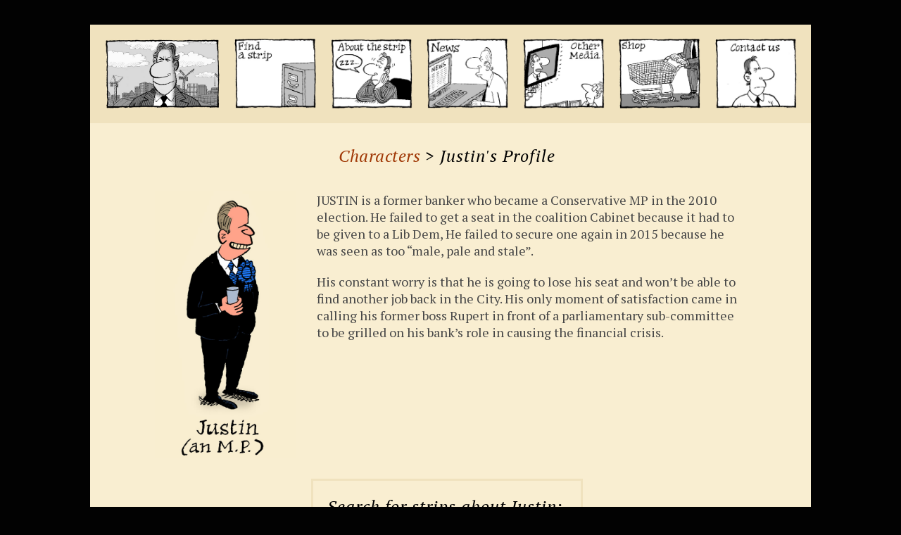

--- FILE ---
content_type: text/html;charset=UTF-8
request_url: https://www.alexcartoon.com/character-profile.cfm?id=30
body_size: 1351
content:
<!DOCTYPE html>
<html>
<head>
<meta charset="utf-8">
<meta name="viewport" content="width=device-width, initial-scale=1">
<link rel="icon" type="image/png" href="alex-fav.png" />
<link rel="stylesheet" href="/css/style.css?appVersion=1.01">
<link rel="stylesheet" href="/css/items.css?appVersion=1.01">
<link rel="stylesheet" href="css/characters.css?appVersion=1.01">
<link href="https://fonts.googleapis.com/css?family=PT+Serif:400,400i,700" rel="stylesheet">
<title>Justin's Profile</title>
</head>
<body>
<div class="wrapper">
<div class="header">
<div id="top-bar-mobile">
<a href="index.cfm"><div class="home-mobile"><IMG src="img/menu/home-1.jpg" alt="Alex Home"></div></a>
<a class="toggle open" href="#nav"><div class="hamburger"></div></a>
</div> 
<div id="nav" role="navigation">
<a class="toggle close" href="#">&#xD7;</a> <!-- × closes mobile menu -->
<div class="buttons">
<a href="index.cfm" id="home-link"><div class="home-desktop"><IMG src="img/menu/home-1.jpg" alt="Alex Home"></div></a>
<a href="find.cfm"><div class="find"></div></a>
<a href="about.cfm"><div class="about"></div></a>
<a href="section.cfm?section=news"><div class="news"></div></a>
<a href="media.cfm"><div class="media"></div></a>
<a href="shop.cfm"><div class="shop"></div></a>
<a href="contact.cfm"><div class="contact"></div></a>
</div>
</div>
</div>
<div class="content">
<div class="character-profile">
<div class="char-head"><h2><a href="characters.cfm">Characters</a> > Justin's&nbsp;Profile</h2></div>
<div class="char-img"><img src="https://alexcartoon.s3.amazonaws.com/characters/Justin.jpg" alt="Justin"></div>
<div class="char-text">
<p>JUSTIN is a former banker who became a Conservative MP in the 2010 election. He failed to get a seat in the coalition Cabinet because it had to be given to a Lib Dem, He failed to secure one again in 2015 because he was seen as too “male, pale and stale”.</p>
<p>His constant worry is that he is going to lose his seat and won’t be able to find another job back in the City. His only moment of satisfaction came in calling his former boss Rupert in front of a parliamentary sub-committee to be grilled on his bank’s role in causing the financial crisis.</p>
</div>
<div class="char-search">
<a href="archive-result.cfm?action=search&qu=Justin"><h2>Search for strips about Justin:</h2> <div class="search-button">Search</div></a>
</div>
</div>
</div>
<div class="footer">
<div class="follow">
<h5>Follow Alex</h5>
<div class="footer-icons">
<a href="https://twitter.com/alexmasterley" target="_blank"><div class="footer-twitter"></div></a>
<a href="https://www.facebook.com/alex.masterley" target="_blank"><div class="footer-fb" ></div></a>
<a href="https://www.linkedin.com/in/alex-masterley-72466424/" target="_blank"><div class="footer-linkedin"></div></a>
</div>
</div>
<div class="view">
<h5>View</h5>
<div><a href="index.cfm">today's strip</a></div>
<div><a href="archive-result.cfm?action=search&start_date=2026-01-13">past week</a></div>
<div><a href="find.cfm">archive search</a></div>
<div><a href="media.cfm">other media</a></div>
</div>
<div class="footer-about">
<h5>About</h5>
<div><a href="creators.cfm">the creators</a></div>
<div><a href="about.cfm">Alex history</a></div>
<div><a href="characters.cfm">characters</a></div>
<div><a href="contact.cfm">mailing list</a></div>
</div>
<div class="buy">
<h5>Buy</h5>
<div><a href="shop.cfm">books</a></div>
<div><a href="shop.cfm?type_id=3">products</a></div>
<div><a href="find.cfm">prints</a></div>
<div><a href="originals.cfm">originals</a></div>
</div>
</div> 
<div class="copyright">
<div class="copyrightInner">
<div class="copyright-col1"><img src="img/menu/alex-footer.png" alt="Alex">
<span>&copy; 1987-2026, Peattie &amp; Taylor</span>
</div>
<div class="copyright-col2">
<span class="divider">-</span><a href="contact.cfm" style="padding:0 10px 0 10px">Contact us</a>
</div>
<div class="copyright-col3">
<span class="divider">-</span><a href="privacy.cfm" style="padding-left:10px"> Privacy Policy</a>
</div>
</div>
</div>
</div>
<script src="//ajax.googleapis.com/ajax/libs/jquery/1.11.3/jquery.min.js" type="text/javascript"></script>
<script src="https://cdn.jsdelivr.net/npm/jquery-validation@1.17.0/dist/jquery.validate.js" type="text/javascript"></script>
<script async src="https://www.googletagmanager.com/gtag/js?id=G-G8FNK32C6V"></script>
<script>
window.dataLayer = window.dataLayer || []; function gtag(){dataLayer.push(arguments);} gtag('js', new Date()); gtag('config', 'G-G8FNK32C6V'); 
</script>
</body>
</html>

--- FILE ---
content_type: text/css
request_url: https://www.alexcartoon.com/css/characters.css?appVersion=1.01
body_size: 254
content:
/* Alex Cartoon CSS - version 0.1  */

/* ++  - characters pages ++ */

.characters-grid {
  display:flex;
  flex-flow: row wrap;
  justify-content: center;
  padding:15px;
}

.chars {
  width: 180px;
  padding:10px;
}

.chars:hover {
  width:183px;
}

.character-profile {
  padding: 0px 50px 50px 40px;
  display: grid;
  grid-gap: 30px;
  grid-template-columns:200px auto;
  grid-template-areas:
  "char-head char-head"
  "char-img char-text"
  "char-search char-search";
}

.char-head {
  grid-area: char-head;
  padding-top:10px;
}

.char-img {
  grid-area: char-img;
}


.char-text {
  grid-area: char-text;
  max-width: 1000px; 

}

.char-text p {
  padding-bottom: 20px;
}

.char-search {
  grid-area:char-search;
  display: flex;
  flex-flow: row wrap;
  justify-content: center;
  margin: auto;
  padding: 15px;
  border: 3px #F0E2BE solid;
}

.char-search h2 {
  padding-right:10px;
}
.search-button {
  background: #000000;
  border-radius: 5px;
  font-family: PTSerif;
  font-size: 28px;
  color: #FFFFFF;
  letter-spacing: 1.8px;
  text-align: center;
  padding:5px 15px 5px 15px;
  margin: auto;
}

.search-button:hover {
  background:grey;
}

@media only screen and (min-width:1000px){

.character-profile {
  padding: 15px 50px 20px 40px;
  display: grid;
  grid-gap: 30px;
  grid-template-columns:1fr 200px 600px 1fr;
  grid-template-areas:
  ". char-head char-head ."
  ". char-img char-text ."
  ". char-search char-search .";
}
}

@media only screen and (max-width:650px){

.character-profile {
  padding: 15px;
  grid-template-columns: 1fr;
  grid-template-areas:
  "char-head"
  "char-img" 
  "char-text"
  "char-search";
}

.chars {
  width:140px;
}

.character-profile img {
  float: none;
  margin:auto;
  width:180px ;
  padding-right: 20px;
}
}


